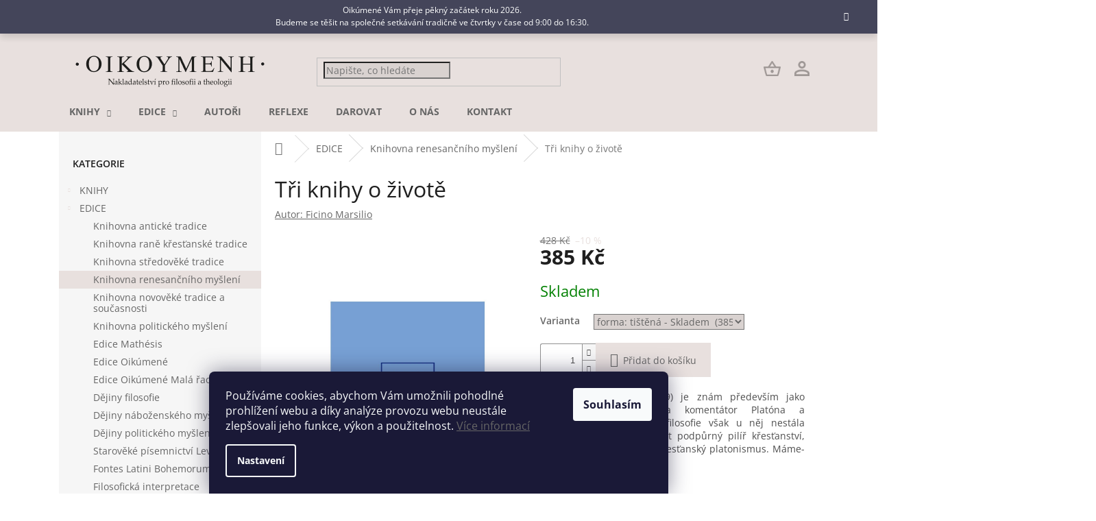

--- FILE ---
content_type: text/html; charset=utf-8
request_url: https://www.oikoymenh.cz/tri-knihy-o-zivote/?parameterValueId=37
body_size: 23840
content:
<!doctype html><html lang="cs" dir="ltr" class="header-background-light external-fonts-loaded"><head><meta charset="utf-8" /><meta name="viewport" content="width=device-width,initial-scale=1" /><title>Tři knihy o životě - OIKÚMENÉ</title><link rel="preconnect" href="https://cdn.myshoptet.com" /><link rel="dns-prefetch" href="https://cdn.myshoptet.com" /><link rel="preload" href="https://cdn.myshoptet.com/prj/dist/master/cms/libs/jquery/jquery-1.11.3.min.js" as="script" /><link href="https://cdn.myshoptet.com/prj/dist/master/cms/templates/frontend_templates/shared/css/font-face/open-sans.css" rel="stylesheet"><link href="https://cdn.myshoptet.com/prj/dist/master/shop/dist/font-shoptet-11.css.62c94c7785ff2cea73b2.css" rel="stylesheet"><script>
dataLayer = [];
dataLayer.push({'shoptet' : {
    "pageId": 3046,
    "pageType": "productDetail",
    "currency": "CZK",
    "currencyInfo": {
        "decimalSeparator": ",",
        "exchangeRate": 1,
        "priceDecimalPlaces": 2,
        "symbol": "K\u010d",
        "symbolLeft": 0,
        "thousandSeparator": " "
    },
    "language": "cs",
    "projectId": 533016,
    "product": {
        "id": 12898,
        "guid": "1ee9f586-6036-11ed-aebd-ecf4bbd5fcf2",
        "hasVariants": true,
        "codes": [
            {
                "code": 1133
            }
        ],
        "name": "T\u0159i knihy o \u017eivot\u011b",
        "appendix": "",
        "weight": 0,
        "manufacturer": "Ficino Marsilio",
        "manufacturerGuid": "1EF5334BE7CE6E6C9E79DA0BA3DED3EE",
        "currentCategory": "EDICE | Knihovna renesan\u010dn\u00edho my\u0161len\u00ed",
        "currentCategoryGuid": "16cba822-6036-11ed-b703-ecf4bbd5fcf2",
        "defaultCategory": "EDICE | Knihovna renesan\u010dn\u00edho my\u0161len\u00ed",
        "defaultCategoryGuid": "16cba822-6036-11ed-b703-ecf4bbd5fcf2",
        "currency": "CZK",
        "priceWithVat": 385
    },
    "stocks": [
        {
            "id": "ext",
            "title": "Sklad",
            "isDeliveryPoint": 0,
            "visibleOnEshop": 1
        }
    ],
    "cartInfo": {
        "id": null,
        "freeShipping": false,
        "freeShippingFrom": 1999,
        "leftToFreeGift": {
            "formattedPrice": "0 K\u010d",
            "priceLeft": 0
        },
        "freeGift": false,
        "leftToFreeShipping": {
            "priceLeft": 1999,
            "dependOnRegion": 0,
            "formattedPrice": "1 999 K\u010d"
        },
        "discountCoupon": [],
        "getNoBillingShippingPrice": {
            "withoutVat": 0,
            "vat": 0,
            "withVat": 0
        },
        "cartItems": [],
        "taxMode": "ORDINARY"
    },
    "cart": [],
    "customer": {
        "priceRatio": 1,
        "priceListId": 1,
        "groupId": null,
        "registered": false,
        "mainAccount": false
    }
}});
dataLayer.push({'cookie_consent' : {
    "marketing": "denied",
    "analytics": "denied"
}});
document.addEventListener('DOMContentLoaded', function() {
    shoptet.consent.onAccept(function(agreements) {
        if (agreements.length == 0) {
            return;
        }
        dataLayer.push({
            'cookie_consent' : {
                'marketing' : (agreements.includes(shoptet.config.cookiesConsentOptPersonalisation)
                    ? 'granted' : 'denied'),
                'analytics': (agreements.includes(shoptet.config.cookiesConsentOptAnalytics)
                    ? 'granted' : 'denied')
            },
            'event': 'cookie_consent'
        });
    });
});
</script>
<meta property="og:type" content="website"><meta property="og:site_name" content="oikoymenh.cz"><meta property="og:url" content="https://www.oikoymenh.cz/tri-knihy-o-zivote/?parameterValueId=37"><meta property="og:title" content="Tři knihy o životě - OIKÚMENÉ"><meta name="author" content="OIKÚMENÉ"><meta name="web_author" content="Shoptet.cz"><meta name="dcterms.rightsHolder" content="www.oikoymenh.cz"><meta name="robots" content="index,follow"><meta property="og:image" content="https://cdn.myshoptet.com/usr/www.oikoymenh.cz/user/shop/big/12898_tri-knihy-o-zivote--forma-tistena.png?636bb13c"><meta property="og:description" content="Tři knihy o životě. Marsilio Ficino (1433–1499) je znám především jako významný překladatel a komentátor Platóna a novoplatoniků. Platónská filosofie však u něj nestála osamocena, ale měla tvořit podpůrný pilíř křesťanství, formujíc tak spolu s ním křesťanský platonismus. Máme-li ovšem Ficinovo myšlení pochopit v jeho…"><meta name="description" content="Tři knihy o životě. Marsilio Ficino (1433–1499) je znám především jako významný překladatel a komentátor Platóna a novoplatoniků. Platónská filosofie však u něj nestála osamocena, ale měla tvořit podpůrný pilíř křesťanství, formujíc tak spolu s ním křesťanský platonismus. Máme-li ovšem Ficinovo myšlení pochopit v jeho…"><meta property="product:price:amount" content="385"><meta property="product:price:currency" content="CZK"><style>:root {--color-primary: #e8e0de;--color-primary-h: 12;--color-primary-s: 18%;--color-primary-l: 89%;--color-primary-hover: #e8e0de;--color-primary-hover-h: 12;--color-primary-hover-s: 18%;--color-primary-hover-l: 89%;--color-secondary: #e8e0de;--color-secondary-h: 12;--color-secondary-s: 18%;--color-secondary-l: 89%;--color-secondary-hover: #e8e0de;--color-secondary-hover-h: 12;--color-secondary-hover-s: 18%;--color-secondary-hover-l: 89%;--color-tertiary: #e8e0de;--color-tertiary-h: 12;--color-tertiary-s: 18%;--color-tertiary-l: 89%;--color-tertiary-hover: #e8e0de;--color-tertiary-hover-h: 12;--color-tertiary-hover-s: 18%;--color-tertiary-hover-l: 89%;--color-header-background: #ffffff;--template-font: "Open Sans";--template-headings-font: "Open Sans";--header-background-url: none;--cookies-notice-background: #1A1937;--cookies-notice-color: #F8FAFB;--cookies-notice-button-hover: #f5f5f5;--cookies-notice-link-hover: #27263f;--templates-update-management-preview-mode-content: "Náhled aktualizací šablony je aktivní pro váš prohlížeč."}</style>
    
    <link href="https://cdn.myshoptet.com/prj/dist/master/shop/dist/main-11.less.5a24dcbbdabfd189c152.css" rel="stylesheet" />
                <link href="https://cdn.myshoptet.com/prj/dist/master/shop/dist/mobile-header-v1-11.less.1ee105d41b5f713c21aa.css" rel="stylesheet" />
    
    <script>var shoptet = shoptet || {};</script>
    <script src="https://cdn.myshoptet.com/prj/dist/master/shop/dist/main-3g-header.js.05f199e7fd2450312de2.js"></script>
<!-- User include --><!-- service 565(213) html code header -->
<!--
<link rel="stylesheet" type="text/css" href="https://app.visual.ws/gpwebpay_shoptet/shoptet.css">
<script async defer type="text/javascript" src="https://app.visual.ws/gpwebpay_shoptet/shoptet.js"></script>
-->
<!-- project html code header -->
<link rel="stylesheet" type="text/css" href="/user/documents/upload/slick/slick.css"/>
<link rel="stylesheet" type="text/css" href="/user/documents/upload/slick/slick-theme.css"/>
<link rel="stylesheet" type="text/css" href="/user/documents/upload/css/style_v4.css?v=31" />

<style>
.search-whisperer.active {
    display: flex;
    flex-direction: column-reverse;
}
.search-whisperer-products .p-name, .search-whisperer-products .price{
	color: #666 !important;
}
.hp_blocks a{
		width: 240px !important;
}
.svet_knihy{
		display: flex;
    background: #E8E0DE;
    border-radius: 5px;
    margin-top: 50px;
}
.svet_knihy img{
	margin-right: 27px;
}
.svet_knihy a {
	border-radius: 8px;
	background:  #75706F;
  color: white !important;
  margin-top: 0px !important;
  
}
.svet_knihy h2{
	font-size: 16px;
  font-weight: 600;
  color: black;
}
.svet_knihy div{
		padding-top: 10px;
    padding-right: 20px;
}
#header {

}

.submenu-visible #header{
overflow: visible;
}
.row {
    margin-left: 0px;
    margin-right: 0px;
}
.banner {
     min-height: auto; 
     margin-bottom: 0px;
}
.content-wrapper.container .row>div {
     padding-left: 0px; 
     padding-right: 0px; 
}
.slick-next {
    right: 0px;
}.custom-footer>div {
     padding: 0px; 
}

@media (max-width: 425px){
	.svet_knihy {
		flex-direction: column;
	}
  .svet_knihy div{
  	padding: 15px;
  }
  .svet_knihy img{
  width: 325px !important;
    height: 190px;
    border-radius: 5px;
  }
}
</style>
<!-- /User include --><link rel="shortcut icon" href="/favicon.ico" type="image/x-icon" /><link rel="canonical" href="https://www.oikoymenh.cz/tri-knihy-o-zivote/" /></head><body class="desktop id-3046 in-knihovna-renesancniho-mysleni template-11 type-product type-detail multiple-columns-body columns-mobile-2 columns-3 ums_forms_redesign--off ums_a11y_category_page--on ums_discussion_rating_forms--off ums_flags_display_unification--on ums_a11y_login--on mobile-header-version-1"><noscript>
    <style>
        #header {
            padding-top: 0;
            position: relative !important;
            top: 0;
        }
        .header-navigation {
            position: relative !important;
        }
        .overall-wrapper {
            margin: 0 !important;
        }
        body:not(.ready) {
            visibility: visible !important;
        }
    </style>
    <div class="no-javascript">
        <div class="no-javascript__title">Musíte změnit nastavení vašeho prohlížeče</div>
        <div class="no-javascript__text">Podívejte se na: <a href="https://www.google.com/support/bin/answer.py?answer=23852">Jak povolit JavaScript ve vašem prohlížeči</a>.</div>
        <div class="no-javascript__text">Pokud používáte software na blokování reklam, může být nutné povolit JavaScript z této stránky.</div>
        <div class="no-javascript__text">Děkujeme.</div>
    </div>
</noscript>

        <div id="fb-root"></div>
        <script>
            window.fbAsyncInit = function() {
                FB.init({
//                    appId            : 'your-app-id',
                    autoLogAppEvents : true,
                    xfbml            : true,
                    version          : 'v19.0'
                });
            };
        </script>
        <script async defer crossorigin="anonymous" src="https://connect.facebook.net/cs_CZ/sdk.js"></script>    <div class="siteCookies siteCookies--bottom siteCookies--dark js-siteCookies" role="dialog" data-testid="cookiesPopup" data-nosnippet>
        <div class="siteCookies__form">
            <div class="siteCookies__content">
                <div class="siteCookies__text">
                    Používáme cookies, abychom Vám umožnili pohodlné prohlížení webu a díky analýze provozu webu neustále zlepšovali jeho funkce, výkon a použitelnost. <a href="/zpracovani-osobnich-udaju-gdpr/" target="_blank" rel="noopener noreferrer">Více informací</a>
                </div>
                <p class="siteCookies__links">
                    <button class="siteCookies__link js-cookies-settings" aria-label="Nastavení cookies" data-testid="cookiesSettings">Nastavení</button>
                </p>
            </div>
            <div class="siteCookies__buttonWrap">
                                <button class="siteCookies__button js-cookiesConsentSubmit" value="all" aria-label="Přijmout cookies" data-testid="buttonCookiesAccept">Souhlasím</button>
            </div>
        </div>
        <script>
            document.addEventListener("DOMContentLoaded", () => {
                const siteCookies = document.querySelector('.js-siteCookies');
                document.addEventListener("scroll", shoptet.common.throttle(() => {
                    const st = document.documentElement.scrollTop;
                    if (st > 1) {
                        siteCookies.classList.add('siteCookies--scrolled');
                    } else {
                        siteCookies.classList.remove('siteCookies--scrolled');
                    }
                }, 100));
            });
        </script>
    </div>
<a href="#content" class="skip-link sr-only">Přejít na obsah</a><div class="overall-wrapper"><div class="site-msg information"><div class="container"><div class="text">Oikúmené Vám přeje pěkný začátek roku 2026. <br>Budeme se těšit na společné setkávání tradičně ve čtvrtky v čase od 9:00 do 16:30.</div><div class="close js-close-information-msg"></div></div></div><div class="user-action"><div class="container">
    <div class="user-action-in">
                    <div id="login" class="user-action-login popup-widget login-widget" role="dialog" aria-labelledby="loginHeading">
        <div class="popup-widget-inner">
                            <h2 id="loginHeading">Přihlášení k vašemu účtu</h2><div id="customerLogin"><form action="/action/Customer/Login/" method="post" id="formLoginIncluded" class="csrf-enabled formLogin" data-testid="formLogin"><input type="hidden" name="referer" value="" /><div class="form-group"><div class="input-wrapper email js-validated-element-wrapper no-label"><input type="email" name="email" class="form-control" autofocus placeholder="E-mailová adresa (např. jan@novak.cz)" data-testid="inputEmail" autocomplete="email" required /></div></div><div class="form-group"><div class="input-wrapper password js-validated-element-wrapper no-label"><input type="password" name="password" class="form-control" placeholder="Heslo" data-testid="inputPassword" autocomplete="current-password" required /><span class="no-display">Nemůžete vyplnit toto pole</span><input type="text" name="surname" value="" class="no-display" /></div></div><div class="form-group"><div class="login-wrapper"><button type="submit" class="btn btn-secondary btn-text btn-login" data-testid="buttonSubmit">Přihlásit se</button><div class="password-helper"><a href="/registrace/" data-testid="signup" rel="nofollow">Nová registrace</a><a href="/klient/zapomenute-heslo/" rel="nofollow">Zapomenuté heslo</a></div></div></div></form>
</div>                    </div>
    </div>

                            <div id="cart-widget" class="user-action-cart popup-widget cart-widget loader-wrapper" data-testid="popupCartWidget" role="dialog" aria-hidden="true">
    <div class="popup-widget-inner cart-widget-inner place-cart-here">
        <div class="loader-overlay">
            <div class="loader"></div>
        </div>
    </div>

    <div class="cart-widget-button">
        <a href="/kosik/" class="btn btn-conversion" id="continue-order-button" rel="nofollow" data-testid="buttonNextStep">Pokračovat do košíku</a>
    </div>
</div>
            </div>
</div>
</div><div class="top-navigation-bar" data-testid="topNavigationBar">

    <div class="container">

        <div class="top-navigation-contacts">
            <strong>Zákaznická podpora:</strong><a href="mailto:distribuce@oikoymenh.cz" class="project-email" data-testid="contactboxEmail"><span>distribuce@oikoymenh.cz</span></a>        </div>

                            <div class="top-navigation-menu">
                <div class="top-navigation-menu-trigger"></div>
                <ul class="top-navigation-bar-menu">
                                            <li class="top-navigation-menu-item-27">
                            <a href="/jak-nakupovat/">Expedice, doprava a platby</a>
                        </li>
                                            <li class="top-navigation-menu-item-39">
                            <a href="/obchodni-podminky/">Všeobecné obchodní podmínky</a>
                        </li>
                                            <li class="top-navigation-menu-item-691">
                            <a href="/zpracovani-osobnich-udaju-gdpr/">Zpracování osobních údajů GDPR</a>
                        </li>
                                    </ul>
                <ul class="top-navigation-bar-menu-helper"></ul>
            </div>
        
        <div class="top-navigation-tools top-navigation-tools--language">
            <div class="responsive-tools">
                <a href="#" class="toggle-window" data-target="search" aria-label="Hledat" data-testid="linkSearchIcon"></a>
                                                            <a href="#" class="toggle-window" data-target="login"></a>
                                                    <a href="#" class="toggle-window" data-target="navigation" aria-label="Menu" data-testid="hamburgerMenu"></a>
            </div>
                        <button class="top-nav-button top-nav-button-login toggle-window" type="button" data-target="login" aria-haspopup="dialog" aria-controls="login" aria-expanded="false" data-testid="signin"><span>Přihlášení</span></button>        </div>

    </div>

</div>
<header id="header"><div class="container navigation-wrapper">
    <div class="header-top">
        <div class="site-name-wrapper">
            <div class="site-name"><a href="/" data-testid="linkWebsiteLogo"><img src="https://cdn.myshoptet.com/usr/www.oikoymenh.cz/user/logos/oiko-logo_text_1.png" alt="OIKÚMENÉ" fetchpriority="low" /></a></div>        </div>
        <div class="search" itemscope itemtype="https://schema.org/WebSite">
            <meta itemprop="headline" content="Knihovna renesančního myšlení"/><meta itemprop="url" content="https://www.oikoymenh.cz"/><meta itemprop="text" content="Tři knihy o životě. Marsilio Ficino (1433–1499) je znám především jako významný překladatel a komentátor Platóna a novoplatoniků. Platónská filosofie však u něj nestála osamocena, ale měla tvořit podpůrný pilíř křesťanství, formujíc tak spolu s ním křesťanský platonismus. Máme-li ovšem Ficinovo myšlení pochopit v..."/>            <form action="/action/ProductSearch/prepareString/" method="post"
    id="formSearchForm" class="search-form compact-form js-search-main"
    itemprop="potentialAction" itemscope itemtype="https://schema.org/SearchAction" data-testid="searchForm">
    <fieldset>
        <meta itemprop="target"
            content="https://www.oikoymenh.cz/vyhledavani/?string={string}"/>
        <input type="hidden" name="language" value="cs"/>
        
            
<input
    type="search"
    name="string"
        class="query-input form-control search-input js-search-input"
    placeholder="Napište, co hledáte"
    autocomplete="off"
    required
    itemprop="query-input"
    aria-label="Vyhledávání"
    data-testid="searchInput"
>
            <button type="submit" class="btn btn-default" data-testid="searchBtn">Hledat</button>
        
    </fieldset>
</form>
        </div>
        <div class="navigation-buttons">
                
    <a href="/kosik/" class="btn btn-icon toggle-window cart-count" data-target="cart" data-hover="true" data-redirect="true" data-testid="headerCart" rel="nofollow" aria-haspopup="dialog" aria-expanded="false" aria-controls="cart-widget">
        
                <span class="sr-only">Nákupní košík</span>
        
            <span class="cart-price visible-lg-inline-block" data-testid="headerCartPrice">
                                    Prázdný košík                            </span>
        
    
            </a>
        </div>
    </div>
    <nav id="navigation" aria-label="Hlavní menu" data-collapsible="true"><div class="navigation-in menu"><ul class="menu-level-1" role="menubar" data-testid="headerMenuItems"><li class="menu-item-853 ext" role="none"><a href="/knihy/" data-testid="headerMenuItem" role="menuitem" aria-haspopup="true" aria-expanded="false"><b>KNIHY</b><span class="submenu-arrow"></span></a><ul class="menu-level-2" aria-label="KNIHY" tabindex="-1" role="menu"><li class="menu-item-2998" role="none"><a href="/spolkove-tituly-oik/" class="menu-image" data-testid="headerMenuItem" tabindex="-1" aria-hidden="true"><img src="data:image/svg+xml,%3Csvg%20width%3D%22140%22%20height%3D%22100%22%20xmlns%3D%22http%3A%2F%2Fwww.w3.org%2F2000%2Fsvg%22%3E%3C%2Fsvg%3E" alt="" aria-hidden="true" width="140" height="100"  data-src="https://cdn.myshoptet.com/prj/dist/master/cms/templates/frontend_templates/00/img/folder.svg" fetchpriority="low" /></a><div><a href="/spolkove-tituly-oik/" data-testid="headerMenuItem" role="menuitem"><span>Spolkové tituly (OIK)</span></a>
                        </div></li><li class="menu-item-3028" role="none"><a href="/ustavni-tituly-oik-flu-2/" class="menu-image" data-testid="headerMenuItem" tabindex="-1" aria-hidden="true"><img src="data:image/svg+xml,%3Csvg%20width%3D%22140%22%20height%3D%22100%22%20xmlns%3D%22http%3A%2F%2Fwww.w3.org%2F2000%2Fsvg%22%3E%3C%2Fsvg%3E" alt="" aria-hidden="true" width="140" height="100"  data-src="https://cdn.myshoptet.com/prj/dist/master/cms/templates/frontend_templates/00/img/folder.svg" fetchpriority="low" /></a><div><a href="/ustavni-tituly-oik-flu-2/" data-testid="headerMenuItem" role="menuitem"><span>Ústavní tituly (OIK-FLÚ)</span></a>
                        </div></li><li class="menu-item-3073" role="none"><a href="/reflexe-filosoficky-casopis/" class="menu-image" data-testid="headerMenuItem" tabindex="-1" aria-hidden="true"><img src="data:image/svg+xml,%3Csvg%20width%3D%22140%22%20height%3D%22100%22%20xmlns%3D%22http%3A%2F%2Fwww.w3.org%2F2000%2Fsvg%22%3E%3C%2Fsvg%3E" alt="" aria-hidden="true" width="140" height="100"  data-src="https://cdn.myshoptet.com/prj/dist/master/cms/templates/frontend_templates/00/img/folder.svg" fetchpriority="low" /></a><div><a href="/reflexe-filosoficky-casopis/" data-testid="headerMenuItem" role="menuitem"><span>REFLEXE filosofický časopis</span></a>
                        </div></li><li class="menu-item-2992" role="none"><a href="/vyprodane-tituly/" class="menu-image" data-testid="headerMenuItem" tabindex="-1" aria-hidden="true"><img src="data:image/svg+xml,%3Csvg%20width%3D%22140%22%20height%3D%22100%22%20xmlns%3D%22http%3A%2F%2Fwww.w3.org%2F2000%2Fsvg%22%3E%3C%2Fsvg%3E" alt="" aria-hidden="true" width="140" height="100"  data-src="https://cdn.myshoptet.com/prj/dist/master/cms/templates/frontend_templates/00/img/folder.svg" fetchpriority="low" /></a><div><a href="/vyprodane-tituly/" data-testid="headerMenuItem" role="menuitem"><span>Vyprodané tituly</span></a>
                        </div></li></ul></li>
<li class="menu-item-850 ext" role="none"><a href="/edice/" data-testid="headerMenuItem" role="menuitem" aria-haspopup="true" aria-expanded="false"><b>EDICE</b><span class="submenu-arrow"></span></a><ul class="menu-level-2" aria-label="EDICE" tabindex="-1" role="menu"><li class="menu-item-3007" role="none"><a href="/knihovna-anticke-tradice/" class="menu-image" data-testid="headerMenuItem" tabindex="-1" aria-hidden="true"><img src="data:image/svg+xml,%3Csvg%20width%3D%22140%22%20height%3D%22100%22%20xmlns%3D%22http%3A%2F%2Fwww.w3.org%2F2000%2Fsvg%22%3E%3C%2Fsvg%3E" alt="" aria-hidden="true" width="140" height="100"  data-src="https://cdn.myshoptet.com/prj/dist/master/cms/templates/frontend_templates/00/img/folder.svg" fetchpriority="low" /></a><div><a href="/knihovna-anticke-tradice/" data-testid="headerMenuItem" role="menuitem"><span>Knihovna antické tradice</span></a>
                        </div></li><li class="menu-item-3031" role="none"><a href="/knihovna-rane-krestanske-tradice/" class="menu-image" data-testid="headerMenuItem" tabindex="-1" aria-hidden="true"><img src="data:image/svg+xml,%3Csvg%20width%3D%22140%22%20height%3D%22100%22%20xmlns%3D%22http%3A%2F%2Fwww.w3.org%2F2000%2Fsvg%22%3E%3C%2Fsvg%3E" alt="" aria-hidden="true" width="140" height="100"  data-src="https://cdn.myshoptet.com/prj/dist/master/cms/templates/frontend_templates/00/img/folder.svg" fetchpriority="low" /></a><div><a href="/knihovna-rane-krestanske-tradice/" data-testid="headerMenuItem" role="menuitem"><span>Knihovna raně křesťanské tradice</span></a>
                        </div></li><li class="menu-item-3043" role="none"><a href="/knihovna-stredoveke-tradice/" class="menu-image" data-testid="headerMenuItem" tabindex="-1" aria-hidden="true"><img src="data:image/svg+xml,%3Csvg%20width%3D%22140%22%20height%3D%22100%22%20xmlns%3D%22http%3A%2F%2Fwww.w3.org%2F2000%2Fsvg%22%3E%3C%2Fsvg%3E" alt="" aria-hidden="true" width="140" height="100"  data-src="https://cdn.myshoptet.com/prj/dist/master/cms/templates/frontend_templates/00/img/folder.svg" fetchpriority="low" /></a><div><a href="/knihovna-stredoveke-tradice/" data-testid="headerMenuItem" role="menuitem"><span>Knihovna středověké tradice</span></a>
                        </div></li><li class="menu-item-3046 active" role="none"><a href="/knihovna-renesancniho-mysleni/" class="menu-image" data-testid="headerMenuItem" tabindex="-1" aria-hidden="true"><img src="data:image/svg+xml,%3Csvg%20width%3D%22140%22%20height%3D%22100%22%20xmlns%3D%22http%3A%2F%2Fwww.w3.org%2F2000%2Fsvg%22%3E%3C%2Fsvg%3E" alt="" aria-hidden="true" width="140" height="100"  data-src="https://cdn.myshoptet.com/prj/dist/master/cms/templates/frontend_templates/00/img/folder.svg" fetchpriority="low" /></a><div><a href="/knihovna-renesancniho-mysleni/" data-testid="headerMenuItem" role="menuitem"><span>Knihovna renesančního myšlení</span></a>
                        </div></li><li class="menu-item-3016" role="none"><a href="/knihovna-novoveke-tradice-a-soucasnosti/" class="menu-image" data-testid="headerMenuItem" tabindex="-1" aria-hidden="true"><img src="data:image/svg+xml,%3Csvg%20width%3D%22140%22%20height%3D%22100%22%20xmlns%3D%22http%3A%2F%2Fwww.w3.org%2F2000%2Fsvg%22%3E%3C%2Fsvg%3E" alt="" aria-hidden="true" width="140" height="100"  data-src="https://cdn.myshoptet.com/prj/dist/master/cms/templates/frontend_templates/00/img/folder.svg" fetchpriority="low" /></a><div><a href="/knihovna-novoveke-tradice-a-soucasnosti/" data-testid="headerMenuItem" role="menuitem"><span>Knihovna novověké tradice a současnosti</span></a>
                        </div></li><li class="menu-item-3034" role="none"><a href="/knihovna-politickeho-mysleni-2/" class="menu-image" data-testid="headerMenuItem" tabindex="-1" aria-hidden="true"><img src="data:image/svg+xml,%3Csvg%20width%3D%22140%22%20height%3D%22100%22%20xmlns%3D%22http%3A%2F%2Fwww.w3.org%2F2000%2Fsvg%22%3E%3C%2Fsvg%3E" alt="" aria-hidden="true" width="140" height="100"  data-src="https://cdn.myshoptet.com/prj/dist/master/cms/templates/frontend_templates/00/img/folder.svg" fetchpriority="low" /></a><div><a href="/knihovna-politickeho-mysleni-2/" data-testid="headerMenuItem" role="menuitem"><span>Knihovna politického myšlení</span></a>
                        </div></li><li class="menu-item-3037" role="none"><a href="/edice-mathesis/" class="menu-image" data-testid="headerMenuItem" tabindex="-1" aria-hidden="true"><img src="data:image/svg+xml,%3Csvg%20width%3D%22140%22%20height%3D%22100%22%20xmlns%3D%22http%3A%2F%2Fwww.w3.org%2F2000%2Fsvg%22%3E%3C%2Fsvg%3E" alt="" aria-hidden="true" width="140" height="100"  data-src="https://cdn.myshoptet.com/prj/dist/master/cms/templates/frontend_templates/00/img/folder.svg" fetchpriority="low" /></a><div><a href="/edice-mathesis/" data-testid="headerMenuItem" role="menuitem"><span>Edice Mathésis</span></a>
                        </div></li><li class="menu-item-3019" role="none"><a href="/edice-oikumene/" class="menu-image" data-testid="headerMenuItem" tabindex="-1" aria-hidden="true"><img src="data:image/svg+xml,%3Csvg%20width%3D%22140%22%20height%3D%22100%22%20xmlns%3D%22http%3A%2F%2Fwww.w3.org%2F2000%2Fsvg%22%3E%3C%2Fsvg%3E" alt="" aria-hidden="true" width="140" height="100"  data-src="https://cdn.myshoptet.com/prj/dist/master/cms/templates/frontend_templates/00/img/folder.svg" fetchpriority="low" /></a><div><a href="/edice-oikumene/" data-testid="headerMenuItem" role="menuitem"><span>Edice Oikúmené</span></a>
                        </div></li><li class="menu-item-3010" role="none"><a href="/edice-oikumene-mala-rada/" class="menu-image" data-testid="headerMenuItem" tabindex="-1" aria-hidden="true"><img src="data:image/svg+xml,%3Csvg%20width%3D%22140%22%20height%3D%22100%22%20xmlns%3D%22http%3A%2F%2Fwww.w3.org%2F2000%2Fsvg%22%3E%3C%2Fsvg%3E" alt="" aria-hidden="true" width="140" height="100"  data-src="https://cdn.myshoptet.com/prj/dist/master/cms/templates/frontend_templates/00/img/folder.svg" fetchpriority="low" /></a><div><a href="/edice-oikumene-mala-rada/" data-testid="headerMenuItem" role="menuitem"><span>Edice Oikúmené Malá řada</span></a>
                        </div></li><li class="menu-item-3049" role="none"><a href="/dejiny-filosofie/" class="menu-image" data-testid="headerMenuItem" tabindex="-1" aria-hidden="true"><img src="data:image/svg+xml,%3Csvg%20width%3D%22140%22%20height%3D%22100%22%20xmlns%3D%22http%3A%2F%2Fwww.w3.org%2F2000%2Fsvg%22%3E%3C%2Fsvg%3E" alt="" aria-hidden="true" width="140" height="100"  data-src="https://cdn.myshoptet.com/prj/dist/master/cms/templates/frontend_templates/00/img/folder.svg" fetchpriority="low" /></a><div><a href="/dejiny-filosofie/" data-testid="headerMenuItem" role="menuitem"><span>Dějiny filosofie</span></a>
                        </div></li><li class="menu-item-3055" role="none"><a href="/dejiny-nabozenskeho-mysleni/" class="menu-image" data-testid="headerMenuItem" tabindex="-1" aria-hidden="true"><img src="data:image/svg+xml,%3Csvg%20width%3D%22140%22%20height%3D%22100%22%20xmlns%3D%22http%3A%2F%2Fwww.w3.org%2F2000%2Fsvg%22%3E%3C%2Fsvg%3E" alt="" aria-hidden="true" width="140" height="100"  data-src="https://cdn.myshoptet.com/prj/dist/master/cms/templates/frontend_templates/00/img/folder.svg" fetchpriority="low" /></a><div><a href="/dejiny-nabozenskeho-mysleni/" data-testid="headerMenuItem" role="menuitem"><span>Dějiny náboženského myšlení</span></a>
                        </div></li><li class="menu-item-3064" role="none"><a href="/dejiny-politickeho-mysleni/" class="menu-image" data-testid="headerMenuItem" tabindex="-1" aria-hidden="true"><img src="data:image/svg+xml,%3Csvg%20width%3D%22140%22%20height%3D%22100%22%20xmlns%3D%22http%3A%2F%2Fwww.w3.org%2F2000%2Fsvg%22%3E%3C%2Fsvg%3E" alt="" aria-hidden="true" width="140" height="100"  data-src="https://cdn.myshoptet.com/prj/dist/master/cms/templates/frontend_templates/00/img/folder.svg" fetchpriority="low" /></a><div><a href="/dejiny-politickeho-mysleni/" data-testid="headerMenuItem" role="menuitem"><span>Dějiny politického myšlení</span></a>
                        </div></li><li class="menu-item-3061" role="none"><a href="/staroveke-pisemnictvi-levanty/" class="menu-image" data-testid="headerMenuItem" tabindex="-1" aria-hidden="true"><img src="data:image/svg+xml,%3Csvg%20width%3D%22140%22%20height%3D%22100%22%20xmlns%3D%22http%3A%2F%2Fwww.w3.org%2F2000%2Fsvg%22%3E%3C%2Fsvg%3E" alt="" aria-hidden="true" width="140" height="100"  data-src="https://cdn.myshoptet.com/prj/dist/master/cms/templates/frontend_templates/00/img/folder.svg" fetchpriority="low" /></a><div><a href="/staroveke-pisemnictvi-levanty/" data-testid="headerMenuItem" role="menuitem"><span>Starověké písemnictví Levanty</span></a>
                        </div></li><li class="menu-item-3058" role="none"><a href="/fontes-latini-bohemorum/" class="menu-image" data-testid="headerMenuItem" tabindex="-1" aria-hidden="true"><img src="data:image/svg+xml,%3Csvg%20width%3D%22140%22%20height%3D%22100%22%20xmlns%3D%22http%3A%2F%2Fwww.w3.org%2F2000%2Fsvg%22%3E%3C%2Fsvg%3E" alt="" aria-hidden="true" width="140" height="100"  data-src="https://cdn.myshoptet.com/prj/dist/master/cms/templates/frontend_templates/00/img/folder.svg" fetchpriority="low" /></a><div><a href="/fontes-latini-bohemorum/" data-testid="headerMenuItem" role="menuitem"><span>Fontes Latini Bohemorum</span></a>
                        </div></li><li class="menu-item-3040" role="none"><a href="/filosoficka-interpretace/" class="menu-image" data-testid="headerMenuItem" tabindex="-1" aria-hidden="true"><img src="data:image/svg+xml,%3Csvg%20width%3D%22140%22%20height%3D%22100%22%20xmlns%3D%22http%3A%2F%2Fwww.w3.org%2F2000%2Fsvg%22%3E%3C%2Fsvg%3E" alt="" aria-hidden="true" width="140" height="100"  data-src="https://cdn.myshoptet.com/prj/dist/master/cms/templates/frontend_templates/00/img/folder.svg" fetchpriority="low" /></a><div><a href="/filosoficka-interpretace/" data-testid="headerMenuItem" role="menuitem"><span>Filosofická interpretace</span></a>
                        </div></li><li class="menu-item-3013" role="none"><a href="/sebrane-spisy-jana-patocky/" class="menu-image" data-testid="headerMenuItem" tabindex="-1" aria-hidden="true"><img src="data:image/svg+xml,%3Csvg%20width%3D%22140%22%20height%3D%22100%22%20xmlns%3D%22http%3A%2F%2Fwww.w3.org%2F2000%2Fsvg%22%3E%3C%2Fsvg%3E" alt="" aria-hidden="true" width="140" height="100"  data-src="https://cdn.myshoptet.com/prj/dist/master/cms/templates/frontend_templates/00/img/folder.svg" fetchpriority="low" /></a><div><a href="/sebrane-spisy-jana-patocky/" data-testid="headerMenuItem" role="menuitem"><span>Sebrané spisy Jana Patočky</span></a>
                        </div></li><li class="menu-item-3022" role="none"><a href="/pomfil/" class="menu-image" data-testid="headerMenuItem" tabindex="-1" aria-hidden="true"><img src="data:image/svg+xml,%3Csvg%20width%3D%22140%22%20height%3D%22100%22%20xmlns%3D%22http%3A%2F%2Fwww.w3.org%2F2000%2Fsvg%22%3E%3C%2Fsvg%3E" alt="" aria-hidden="true" width="140" height="100"  data-src="https://cdn.myshoptet.com/prj/dist/master/cms/templates/frontend_templates/00/img/folder.svg" fetchpriority="low" /></a><div><a href="/pomfil/" data-testid="headerMenuItem" role="menuitem"><span>Pomfil</span></a>
                        </div></li><li class="menu-item-3052" role="none"><a href="/mimo-rady/" class="menu-image" data-testid="headerMenuItem" tabindex="-1" aria-hidden="true"><img src="data:image/svg+xml,%3Csvg%20width%3D%22140%22%20height%3D%22100%22%20xmlns%3D%22http%3A%2F%2Fwww.w3.org%2F2000%2Fsvg%22%3E%3C%2Fsvg%3E" alt="" aria-hidden="true" width="140" height="100"  data-src="https://cdn.myshoptet.com/prj/dist/master/cms/templates/frontend_templates/00/img/folder.svg" fetchpriority="low" /></a><div><a href="/mimo-rady/" data-testid="headerMenuItem" role="menuitem"><span>Mimo řady</span></a>
                        </div></li></ul></li>
<li class="menu-item-external-16" role="none"><a href="/znacka/" data-testid="headerMenuItem" role="menuitem" aria-expanded="false"><b>AUTOŘI</b></a></li>
<li class="menu-item-external-25" role="none"><a href="https://reflexe.flu.cas.cz/" target="blank" data-testid="headerMenuItem" role="menuitem" aria-expanded="false"><b>REFLEXE</b></a></li>
<li class="menu-item-856" role="none"><a href="/darovat/" data-testid="headerMenuItem" role="menuitem" aria-expanded="false"><b>DAROVAT</b></a></li>
<li class="menu-item-3001" role="none"><a href="/o-nas/" data-testid="headerMenuItem" role="menuitem" aria-expanded="false"><b>O NÁS</b></a></li>
<li class="menu-item-29" role="none"><a href="/kontakt/" data-testid="headerMenuItem" role="menuitem" aria-expanded="false"><b>KONTAKT</b></a></li>
</ul>
    <ul class="navigationActions" role="menu">
                            <li role="none">
                                    <a href="/login/?backTo=%2Ftri-knihy-o-zivote%2F%3FparameterValueId%3D37" rel="nofollow" data-testid="signin" role="menuitem"><span>Přihlášení</span></a>
                            </li>
                        </ul>
</div><span class="navigation-close"></span></nav><div class="menu-helper" data-testid="hamburgerMenu"><span>Více</span></div>
</div></header><!-- / header -->


                    <div class="container breadcrumbs-wrapper">
            <div class="breadcrumbs navigation-home-icon-wrapper" itemscope itemtype="https://schema.org/BreadcrumbList">
                                                                            <span id="navigation-first" data-basetitle="OIKÚMENÉ" itemprop="itemListElement" itemscope itemtype="https://schema.org/ListItem">
                <a href="/" itemprop="item" class="navigation-home-icon"><span class="sr-only" itemprop="name">Domů</span></a>
                <span class="navigation-bullet">/</span>
                <meta itemprop="position" content="1" />
            </span>
                                <span id="navigation-1" itemprop="itemListElement" itemscope itemtype="https://schema.org/ListItem">
                <a href="/edice/" itemprop="item" data-testid="breadcrumbsSecondLevel"><span itemprop="name">EDICE</span></a>
                <span class="navigation-bullet">/</span>
                <meta itemprop="position" content="2" />
            </span>
                                <span id="navigation-2" itemprop="itemListElement" itemscope itemtype="https://schema.org/ListItem">
                <a href="/knihovna-renesancniho-mysleni/" itemprop="item" data-testid="breadcrumbsSecondLevel"><span itemprop="name">Knihovna renesančního myšlení</span></a>
                <span class="navigation-bullet">/</span>
                <meta itemprop="position" content="3" />
            </span>
                                            <span id="navigation-3" itemprop="itemListElement" itemscope itemtype="https://schema.org/ListItem" data-testid="breadcrumbsLastLevel">
                <meta itemprop="item" content="https://www.oikoymenh.cz/tri-knihy-o-zivote/?parameterValueId=37" />
                <meta itemprop="position" content="4" />
                <span itemprop="name" data-title="Tři knihy o životě">Tři knihy o životě <span class="appendix"></span></span>
            </span>
            </div>
        </div>
    
<div id="content-wrapper" class="container content-wrapper">
    
    <div class="content-wrapper-in">
                                                <aside class="sidebar sidebar-left"  data-testid="sidebarMenu">
                                                                                                <div class="sidebar-inner">
                                                                                                                                                                        <div class="box box-bg-variant box-categories">    <div class="skip-link__wrapper">
        <span id="categories-start" class="skip-link__target js-skip-link__target sr-only" tabindex="-1">&nbsp;</span>
        <a href="#categories-end" class="skip-link skip-link--start sr-only js-skip-link--start">Přeskočit kategorie</a>
    </div>

<h4>Kategorie</h4>


<div id="categories"><div class="categories cat-01 expandable external" id="cat-853"><div class="topic"><a href="/knihy/">KNIHY<span class="cat-trigger">&nbsp;</span></a></div>

    </div><div class="categories cat-02 expandable active expanded" id="cat-850"><div class="topic child-active"><a href="/edice/">EDICE<span class="cat-trigger">&nbsp;</span></a></div>

                    <ul class=" active expanded">
                                        <li >
                <a href="/knihovna-anticke-tradice/">
                    Knihovna antické tradice
                                    </a>
                                                                </li>
                                <li >
                <a href="/knihovna-rane-krestanske-tradice/">
                    Knihovna raně křesťanské tradice
                                    </a>
                                                                </li>
                                <li >
                <a href="/knihovna-stredoveke-tradice/">
                    Knihovna středověké tradice
                                    </a>
                                                                </li>
                                <li class="
                active                                                 ">
                <a href="/knihovna-renesancniho-mysleni/">
                    Knihovna renesančního myšlení
                                    </a>
                                                                </li>
                                <li >
                <a href="/knihovna-novoveke-tradice-a-soucasnosti/">
                    Knihovna novověké tradice a současnosti
                                    </a>
                                                                </li>
                                <li >
                <a href="/knihovna-politickeho-mysleni-2/">
                    Knihovna politického myšlení
                                    </a>
                                                                </li>
                                <li >
                <a href="/edice-mathesis/">
                    Edice Mathésis
                                    </a>
                                                                </li>
                                <li >
                <a href="/edice-oikumene/">
                    Edice Oikúmené
                                    </a>
                                                                </li>
                                <li >
                <a href="/edice-oikumene-mala-rada/">
                    Edice Oikúmené Malá řada
                                    </a>
                                                                </li>
                                <li >
                <a href="/dejiny-filosofie/">
                    Dějiny filosofie
                                    </a>
                                                                </li>
                                <li >
                <a href="/dejiny-nabozenskeho-mysleni/">
                    Dějiny náboženského myšlení
                                    </a>
                                                                </li>
                                <li >
                <a href="/dejiny-politickeho-mysleni/">
                    Dějiny politického myšlení
                                    </a>
                                                                </li>
                                <li >
                <a href="/staroveke-pisemnictvi-levanty/">
                    Starověké písemnictví Levanty
                                    </a>
                                                                </li>
                                <li >
                <a href="/fontes-latini-bohemorum/">
                    Fontes Latini Bohemorum
                                    </a>
                                                                </li>
                                <li >
                <a href="/filosoficka-interpretace/">
                    Filosofická interpretace
                                    </a>
                                                                </li>
                                <li >
                <a href="/sebrane-spisy-jana-patocky/">
                    Sebrané spisy Jana Patočky
                                    </a>
                                                                </li>
                                <li >
                <a href="/pomfil/">
                    Pomfil
                                    </a>
                                                                </li>
                                <li >
                <a href="/mimo-rady/">
                    Mimo řady
                                    </a>
                                                                </li>
                </ul>
    </div>        </div>

    <div class="skip-link__wrapper">
        <a href="#categories-start" class="skip-link skip-link--end sr-only js-skip-link--end" tabindex="-1" hidden>Přeskočit kategorie</a>
        <span id="categories-end" class="skip-link__target js-skip-link__target sr-only" tabindex="-1">&nbsp;</span>
    </div>
</div>
                                                                                                            <div class="box box-bg-default box-sm box-instagram">            <h4><span>Instagram</span></h4>
        <div class="instagram-widget columns-3">
            <a href="https://www.instagram.com/p/DTa-z1qDaJS/" target="_blank">
            <img
                                    src="[data-uri]"
                                            data-src="https://cdn.myshoptet.com/usr/www.oikoymenh.cz/user/system/instagram/320_612135688_1801204944164593_1193150950730751026_n.jpg"
                                                    alt="Druhým novým autorem OIKOYMENH je Petr Prášek! 👏 Jeho kniha, Stávat se jiným, je studií k současné fenomenologii ve..."
                                    data-thumbnail-small="https://cdn.myshoptet.com/usr/www.oikoymenh.cz/user/system/instagram/320_612135688_1801204944164593_1193150950730751026_n.jpg"
                    data-thumbnail-medium="https://cdn.myshoptet.com/usr/www.oikoymenh.cz/user/system/instagram/658_612135688_1801204944164593_1193150950730751026_n.jpg"
                            />
        </a>
            <a href="https://www.instagram.com/p/DTSnM2PDl8F/" target="_blank">
            <img
                                    src="[data-uri]"
                                            data-src="https://cdn.myshoptet.com/usr/www.oikoymenh.cz/user/system/instagram/320_612218620_1801192160832538_1389370349566534394_n.jpg"
                                                    alt="S novým rokem pro vás máme zcela nová díla i nové autory! ✨ První z knih má sice pochmurné téma: smrt. Přesto se jedná o..."
                                    data-thumbnail-small="https://cdn.myshoptet.com/usr/www.oikoymenh.cz/user/system/instagram/320_612218620_1801192160832538_1389370349566534394_n.jpg"
                    data-thumbnail-medium="https://cdn.myshoptet.com/usr/www.oikoymenh.cz/user/system/instagram/658_612218620_1801192160832538_1389370349566534394_n.jpg"
                            />
        </a>
            <a href="https://www.instagram.com/p/DS8RE44jvO0/" target="_blank">
            <img
                                    src="[data-uri]"
                                            data-src="https://cdn.myshoptet.com/usr/www.oikoymenh.cz/user/system/instagram/320_609287439_17997781527102450_4307178365329846723_n.jpg"
                                                    alt="OIKOYMENH všem přeje do nového roku jen to nejlepší! Těšíme se na vás v roce 2026! ✨ A vy se s trochou trpělivosti můžete..."
                                    data-thumbnail-small="https://cdn.myshoptet.com/usr/www.oikoymenh.cz/user/system/instagram/320_609287439_17997781527102450_4307178365329846723_n.jpg"
                    data-thumbnail-medium="https://cdn.myshoptet.com/usr/www.oikoymenh.cz/user/system/instagram/658_609287439_17997781527102450_4307178365329846723_n.jpg"
                            />
        </a>
            <a href="https://www.instagram.com/p/DRsUOo7jgXK/" target="_blank">
            <img
                                    src="[data-uri]"
                                            data-src="https://cdn.myshoptet.com/usr/www.oikoymenh.cz/user/system/instagram/320_589186561_17983187625102450_3707606806778478336_n.jpg"
                                                    alt="Rozšiřujeme nabídku námi vydaných autorů! Nově u nás najdete i Davida Humea. ✨ Hume je považován za jednoho z..."
                                    data-thumbnail-small="https://cdn.myshoptet.com/usr/www.oikoymenh.cz/user/system/instagram/320_589186561_17983187625102450_3707606806778478336_n.jpg"
                    data-thumbnail-medium="https://cdn.myshoptet.com/usr/www.oikoymenh.cz/user/system/instagram/658_589186561_17983187625102450_3707606806778478336_n.jpg"
                            />
        </a>
            <a href="https://www.instagram.com/p/DRPeLQtCnpC/" target="_blank">
            <img
                                    src="[data-uri]"
                                            data-src="https://cdn.myshoptet.com/usr/www.oikoymenh.cz/user/system/instagram/320_583133005_17978306250102450_6629059865103571063_n.jpg"
                                                    alt="Tolikrát jste se na ni doptávali a tolikrát jsme vám opáčili, že ještě musíte vydržet... ⏳ Ale hurá, konečně jsme se..."
                                    data-thumbnail-small="https://cdn.myshoptet.com/usr/www.oikoymenh.cz/user/system/instagram/320_583133005_17978306250102450_6629059865103571063_n.jpg"
                    data-thumbnail-medium="https://cdn.myshoptet.com/usr/www.oikoymenh.cz/user/system/instagram/658_583133005_17978306250102450_6629059865103571063_n.jpg"
                            />
        </a>
            <a href="https://www.instagram.com/p/DQXScJWjKYz/" target="_blank">
            <img
                                    src="[data-uri]"
                                            data-src="https://cdn.myshoptet.com/usr/www.oikoymenh.cz/user/system/instagram/320_571383028_1743419566609798_5726943646088059163_n.jpg"
                                                    alt="Zcela zásadní dotisk je konečně tu! 💟 Těší nás, že vám můžeme po tristně dlouhé době opět nabídnout druhý díl naší řady..."
                                    data-thumbnail-small="https://cdn.myshoptet.com/usr/www.oikoymenh.cz/user/system/instagram/320_571383028_1743419566609798_5726943646088059163_n.jpg"
                    data-thumbnail-medium="https://cdn.myshoptet.com/usr/www.oikoymenh.cz/user/system/instagram/658_571383028_1743419566609798_5726943646088059163_n.jpg"
                            />
        </a>
            <a href="https://www.instagram.com/p/DOWDNZEDIWC/" target="_blank">
            <img
                                    src="[data-uri]"
                                            data-src="https://cdn.myshoptet.com/usr/www.oikoymenh.cz/user/system/instagram/320_544900359_1700292727589149_9007848772030284235_n.jpg"
                                                    alt="Máme pro vás novinku, avšak z dávných dob! Órigenés byl raně křesťanským theologem a interpretem Písma. Exegetická práce..."
                                    data-thumbnail-small="https://cdn.myshoptet.com/usr/www.oikoymenh.cz/user/system/instagram/320_544900359_1700292727589149_9007848772030284235_n.jpg"
                    data-thumbnail-medium="https://cdn.myshoptet.com/usr/www.oikoymenh.cz/user/system/instagram/658_544900359_1700292727589149_9007848772030284235_n.jpg"
                            />
        </a>
            <a href="https://www.instagram.com/p/DMxdDV7NP0O/" target="_blank">
            <img
                                    src="[data-uri]"
                                            data-src="https://cdn.myshoptet.com/usr/www.oikoymenh.cz/user/system/instagram/320_526540514_1667674030851019_1268144924167833112_n.jpg"
                                                    alt="Doplňujeme další zásadní spisy! ✍ Nyní je na řadě dílo úctyhodného rozsahu z pera Hannah Arendt. 🚬 Již k dostání!..."
                                    data-thumbnail-small="https://cdn.myshoptet.com/usr/www.oikoymenh.cz/user/system/instagram/320_526540514_1667674030851019_1268144924167833112_n.jpg"
                    data-thumbnail-medium="https://cdn.myshoptet.com/usr/www.oikoymenh.cz/user/system/instagram/658_526540514_1667674030851019_1268144924167833112_n.jpg"
                            />
        </a>
            <a href="https://www.instagram.com/p/DMhmS40BtEg/" target="_blank">
            <img
                                    src="[data-uri]"
                                            data-src="https://cdn.myshoptet.com/usr/www.oikoymenh.cz/user/system/instagram/320_521300125_1661998761418546_6238321166903956920_n.jpg"
                                                    alt="Přinášíme Vám dotisk vydání Vědy, techniky a zamyšlení z roku 2004! Jedná se o překlad dvou významných přednášek z roku..."
                                    data-thumbnail-small="https://cdn.myshoptet.com/usr/www.oikoymenh.cz/user/system/instagram/320_521300125_1661998761418546_6238321166903956920_n.jpg"
                    data-thumbnail-medium="https://cdn.myshoptet.com/usr/www.oikoymenh.cz/user/system/instagram/658_521300125_1661998761418546_6238321166903956920_n.jpg"
                            />
        </a>
        <div class="instagram-follow-btn">
        <span>
            <a href="https://www.instagram.com/nakladatelstvi_oikoymenh/" target="_blank">
                Sledovat na Instagramu            </a>
        </span>
    </div>
</div>

    </div>
                                                                    </div>
                                                            </aside>
                            <main id="content" class="content narrow">
                                                                                        
<div class="p-detail" itemscope itemtype="https://schema.org/Product">

    
    <meta itemprop="name" content="Tři knihy o životě" />
    <meta itemprop="category" content="Úvodní stránka &gt; EDICE &gt; Knihovna renesančního myšlení &gt; Tři knihy o životě" />
    <meta itemprop="url" content="https://www.oikoymenh.cz/tri-knihy-o-zivote/" />
    <meta itemprop="image" content="https://cdn.myshoptet.com/usr/www.oikoymenh.cz/user/shop/big/12898_tri-knihy-o-zivote--forma-tistena.png?636bb13c" />
            <meta itemprop="description" content="Marsilio Ficino (1433–1499) je znám především jako významný překladatel a komentátor Platóna a novoplatoniků. Platónská filosofie však u něj nestála osamocena, ale měla tvořit podpůrný pilíř křesťanství, formujíc tak spolu s ním křesťanský platonismus. Máme-li ovšem Ficinovo myšlení pochopit v jeho úplnosti, nemůžeme opomenout ani jeho lékařské zájmy, které mu teprve dodávají specifické barvitosti a plnosti. Právě této oblasti se věnuje v trojdílném spise O životě (1489), který se ve své době stal nejčtenějším autorovým dílem. Knihy O zdravém životě, O dlouhém životě a O životě podle nebes jsou věnovány v první řadě učencům, kteří (tak jako Ficino sám) jsou ve svém bádání zvlášť ohroženi melancholií; jde tudíž o historicky první spis věnovaný nemocem z povolání. I když se jedná o texty zdravovědné, prakticky orientované, třetí z knih vypracovává teoretický systém tzv. přirozené magie (magia naturalis), který čerpá z dřívější magicko-astrologické tradice a zároveň svým vlivem dalece přesáhl oblast pouhé medicíny. Díky jejich komplexní povaze, jež zrcadlí celou škálu zájmů a tematických okruhů nejen Ficinových, ale i jeho ideových souputníků, lze knihy O životě považovat za jedinečnou bránu do světa renesančního myšlení. Zrcadlové latinsko-české vydání." />
                <span class="js-hidden" itemprop="manufacturer" itemscope itemtype="https://schema.org/Organization">
            <meta itemprop="name" content="Ficino Marsilio" />
        </span>
        <span class="js-hidden" itemprop="brand" itemscope itemtype="https://schema.org/Brand">
            <meta itemprop="name" content="Ficino Marsilio" />
        </span>
                                        
        <div class="p-detail-inner">

        <div class="p-detail-inner-header">
            <h1>
                  Tři knihy o životě            </h1>

                <span class="p-code">
        <span class="p-code-label">Kód:</span>
                                    <span>1133</span>
                        </span>
        </div>

        <form action="/action/Cart/addCartItem/" method="post" id="product-detail-form" class="pr-action csrf-enabled" data-testid="formProduct">

            <meta itemprop="productID" content="12898" /><meta itemprop="identifier" content="1ee9f586-6036-11ed-aebd-ecf4bbd5fcf2" /><span itemprop="offers" itemscope itemtype="https://schema.org/Offer"><meta itemprop="sku" content="1133" /><link itemprop="availability" href="https://schema.org/InStock" /><meta itemprop="url" content="https://www.oikoymenh.cz/tri-knihy-o-zivote/" /><meta itemprop="price" content="385.00" /><meta itemprop="priceCurrency" content="CZK" /><link itemprop="itemCondition" href="https://schema.org/NewCondition" /></span><input type="hidden" name="productId" value="12898" /><input type="hidden" name="priceId" value="13186" /><input type="hidden" name="language" value="cs" />

            <div class="row product-top">

                <div class="col-xs-12">

                    <div class="p-detail-info">
                        
                                    <div class="stars-wrapper">
            
<span class="stars star-list">
                                                <span class="star star-off show-tooltip is-active productRatingAction" data-productid="12898" data-score="1" title="    Hodnocení:
            Neohodnoceno    "></span>
                    
                                                <span class="star star-off show-tooltip is-active productRatingAction" data-productid="12898" data-score="2" title="    Hodnocení:
            Neohodnoceno    "></span>
                    
                                                <span class="star star-off show-tooltip is-active productRatingAction" data-productid="12898" data-score="3" title="    Hodnocení:
            Neohodnoceno    "></span>
                    
                                                <span class="star star-off show-tooltip is-active productRatingAction" data-productid="12898" data-score="4" title="    Hodnocení:
            Neohodnoceno    "></span>
                    
                                                <span class="star star-off show-tooltip is-active productRatingAction" data-productid="12898" data-score="5" title="    Hodnocení:
            Neohodnoceno    "></span>
                    
    </span>
            <span class="stars-label">
                                Neohodnoceno                    </span>
        </div>
    
                                                    <div><a href="/znacka/ficino-marsilio/" data-testid="productCardBrandName">Značka: <span>Ficino Marsilio</span></a></div>
                        
                    </div>

                </div>

                <div class="col-xs-12 col-lg-6 p-image-wrapper">

                    
                    <div class="p-image" style="" data-testid="mainImage">

                        

    

    <div class="flags flags-extra">
      
                
                                                                              
            <span class="flag flag-discount">
                                                                    <span class="price-standard">
                                            <span>428 Kč</span>
                        </span>
                                                                                                            <span class="price-save">
            
                         &ndash;10 %
                </span>
                                    </span>
              </div>

                        

<a href="https://cdn.myshoptet.com/usr/www.oikoymenh.cz/user/shop/big/12898_tri-knihy-o-zivote--forma-tistena.png?636bb13c" class="p-main-image cloud-zoom cbox" data-href="https://cdn.myshoptet.com/usr/www.oikoymenh.cz/user/shop/orig/12898_tri-knihy-o-zivote--forma-tistena.png?636bb13c"><img src="https://cdn.myshoptet.com/usr/www.oikoymenh.cz/user/shop/big/12898_tri-knihy-o-zivote--forma-tistena.png?636bb13c" alt="Tři knihy o životě (forma tištěná)" width="1024" height="1365"  fetchpriority="high" />
</a>                    </div>

                    
                </div>

                <div class="col-xs-12 col-lg-6 p-info-wrapper">

                    
                    
                        <div class="p-final-price-wrapper">

                                <span class="price-standard">
                                            <span>428 Kč</span>
                        </span>
                                <span class="price-save">
            
                         &ndash;10 %
                </span>
                            <strong class="price-final" data-testid="productCardPrice">
            <span class="price-final-holder">
                385 Kč
    

        </span>
    </strong>
                                                            <span class="price-measure">
                    
                        </span>
                            

                        </div>

                    
                    
                                                                                    <div class="availability-value" title="Dostupnost">
                                    

            
    <span class="availability-label" style="color: #009901" data-testid="labelAvailability">
                    Skladem            </span>
    
                                    </div>
                                                    
                        <table class="detail-parameters">
                            <tbody>
                                                            <tr class="variant-list variant-not-chosen-anchor">
                                    <th>
                                        Varianta                                    </th>
                                    <td>
                                        <div id="simple-variants" class="clearfix">
                                                                                            <select name="priceId" class="form-control" id="simple-variants-select" data-testid="selectVariant"><option value="13186" data-index="1"data-min="1"data-max="9999"data-decimals="0"data-codeid="13186"data-stock="-1"data-customerprice="385"data-haspromotion="" selected="selected" data-preselected="true">forma: tištěná&nbsp;- Skladem&nbsp; (385 Kč)</option></select>
                                                                                    </div>
                                    </td>
                                </tr>
                            
                            
                            
                                                                                    </tbody>
                        </table>

                                                                            
                            <div class="add-to-cart" data-testid="divAddToCart">
                
<span class="quantity">
    <span
        class="increase-tooltip js-increase-tooltip"
        data-trigger="manual"
        data-container="body"
        data-original-title="Není možné zakoupit více než 9999 ks."
        aria-hidden="true"
        role="tooltip"
        data-testid="tooltip">
    </span>

    <span
        class="decrease-tooltip js-decrease-tooltip"
        data-trigger="manual"
        data-container="body"
        data-original-title="Minimální množství, které lze zakoupit, je 1 ks."
        aria-hidden="true"
        role="tooltip"
        data-testid="tooltip">
    </span>
    <label>
        <input
            type="number"
            name="amount"
            value="1"
            class="amount"
            autocomplete="off"
            data-decimals="0"
                        step="1"
            min="1"
            max="9999"
            aria-label="Množství"
            data-testid="cartAmount"/>
    </label>

    <button
        class="increase"
        type="button"
        aria-label="Zvýšit množství o 1"
        data-testid="increase">
            <span class="increase__sign">&plus;</span>
    </button>

    <button
        class="decrease"
        type="button"
        aria-label="Snížit množství o 1"
        data-testid="decrease">
            <span class="decrease__sign">&minus;</span>
    </button>
</span>
                    
    <button type="submit" class="btn btn-lg btn-conversion add-to-cart-button" data-testid="buttonAddToCart" aria-label="Přidat do košíku Tři knihy o životě">Přidat do košíku</button>

            </div>
                    
                    
                    

                                            <div class="p-short-description" data-testid="productCardShortDescr">
                            Marsilio Ficino (1433–1499) je znám především jako významný překladatel a komentátor Platóna a novoplatoniků. Platónská filosofie však u něj nestála osamocena, ale měla tvořit podpůrný pilíř křesťanství, formujíc tak spolu s ním křesťanský platonismus. Máme-li ovšem Ficinovo myšlení pochopit v jeho úplnosti, nemůžeme opomenout ani jeho lékařské zájmy, které mu teprve dodávají specifické barvitosti a plnosti. Právě této oblasti se věnuje v trojdílném spise O životě (1489), který se ve své době stal nejčtenějším autorovým dílem. Knihy O zdravém životě, O dlouhém životě a O životě podle nebes jsou věnovány v první řadě učencům, kteří (tak jako Ficino sám) jsou ve svém bádání zvlášť ohroženi melancholií; jde tudíž o historicky první spis věnovaný nemocem z povolání. I když se jedná o texty zdravovědné, prakticky orientované, třetí z knih vypracovává teoretický systém tzv. přirozené magie (magia naturalis), který čerpá z dřívější magicko-astrologické tradice a zároveň svým vlivem dalece přesáhl oblast pouhé medicíny. Díky jejich komplexní povaze, jež zrcadlí celou škálu zájmů a tematických okruhů nejen Ficinových, ale i jeho ideových souputníků, lze knihy O životě považovat za jedinečnou bránu do světa renesančního myšlení. Zrcadlové latinsko-české vydání.
                        </div>
                    
                                            <p data-testid="productCardDescr">
                            <a href="#description" class="chevron-after chevron-down-after" data-toggle="tab" data-external="1" data-force-scroll="true">Detailní informace</a>
                        </p>
                    
                    <div class="social-buttons-wrapper">
                        <div class="link-icons" data-testid="productDetailActionIcons">
    <a href="#" class="link-icon print" title="Tisknout produkt"><span>Tisk</span></a>
    <a href="/tri-knihy-o-zivote:dotaz/" class="link-icon chat" title="Mluvit s prodejcem" rel="nofollow"><span>Zeptat se</span></a>
                <a href="#" class="link-icon share js-share-buttons-trigger" title="Sdílet produkt"><span>Sdílet</span></a>
    </div>
                            <div class="social-buttons no-display">
                    <div class="facebook">
                <div
            data-layout="button_count"
        class="fb-share-button"
    >
</div>

            </div>
                                <div class="close-wrapper">
        <a href="#" class="close-after js-share-buttons-trigger" title="Sdílet produkt">Zavřít</a>
    </div>

            </div>
                    </div>

                    
                </div>

            </div>

        </form>
    </div>

    
        
    
        
    <div class="shp-tabs-wrapper p-detail-tabs-wrapper">
        <div class="row">
            <div class="col-sm-12 shp-tabs-row responsive-nav">
                <div class="shp-tabs-holder">
    <ul id="p-detail-tabs" class="shp-tabs p-detail-tabs visible-links" role="tablist">
                            <li class="shp-tab active" data-testid="tabDescription">
                <a href="#description" class="shp-tab-link" role="tab" data-toggle="tab">Popis</a>
            </li>
                                                                                                                         <li class="shp-tab" data-testid="tabDiscussion">
                                <a href="#productDiscussion" class="shp-tab-link" role="tab" data-toggle="tab">Diskuze</a>
            </li>
                                        </ul>
</div>
            </div>
            <div class="col-sm-12 ">
                <div id="tab-content" class="tab-content">
                                                                                                            <div id="description" class="tab-pane fade in active" role="tabpanel">
        <div class="description-inner">
            <div class="basic-description">
                <h3>Detailní popis produktu</h3>
                                    Marsilio Ficino (1433–1499) je znám především jako významný překladatel a komentátor Platóna a novoplatoniků. Platónská filosofie však u něj nestála osamocena, ale měla tvořit podpůrný pilíř křesťanství, formujíc tak spolu s ním křesťanský platonismus. Máme-li ovšem Ficinovo myšlení pochopit v jeho úplnosti, nemůžeme opomenout ani jeho lékařské zájmy, které mu teprve dodávají specifické barvitosti a plnosti. Právě této oblasti se věnuje v trojdílném spise O životě (1489), který se ve své době stal nejčtenějším autorovým dílem. Knihy O zdravém životě, O dlouhém životě a O životě podle nebes jsou věnovány v první řadě učencům, kteří (tak jako Ficino sám) jsou ve svém bádání zvlášť ohroženi melancholií; jde tudíž o historicky první spis věnovaný nemocem z povolání. I když se jedná o texty zdravovědné, prakticky orientované, třetí z knih vypracovává teoretický systém tzv. přirozené magie (magia naturalis), který čerpá z dřívější magicko-astrologické tradice a zároveň svým vlivem dalece přesáhl oblast pouhé medicíny. Díky jejich komplexní povaze, jež zrcadlí celou škálu zájmů a tematických okruhů nejen Ficinových, ale i jeho ideových souputníků, lze knihy O životě považovat za jedinečnou bránu do světa renesančního myšlení. Zrcadlové latinsko-české vydání.
                            </div>
            
            <div class="extended-description">
            <h3>Doplňkové parametry</h3>
            <table class="detail-parameters">
                <tbody>
                    <tr>
    <th>
        <span class="row-header-label">
            Kategorie<span class="row-header-label-colon">:</span>
        </span>
    </th>
    <td>
        <a href="/knihovna-renesancniho-mysleni/">Knihovna renesančního myšlení</a>    </td>
</tr>
            <tr>
            <th>
                <span class="row-header-label">
                                            Forma<span class="row-header-label-colon">:</span>
                                    </span>
            </th>
            <td>
                                                            tištěná                                                </td>
        </tr>
            <tr>
            <th>
                <span class="row-header-label">
                                            Překlad<span class="row-header-label-colon">:</span>
                                    </span>
            </th>
            <td>
                                                            Jakub Hlaváček, Zdeněk Žalud                                                </td>
        </tr>
            <tr>
            <th>
                <span class="row-header-label">
                                            Rok vydání<span class="row-header-label-colon">:</span>
                                    </span>
            </th>
            <td>
                                                            2020                                                </td>
        </tr>
            <tr>
            <th>
                <span class="row-header-label">
                                            Počet stran<span class="row-header-label-colon">:</span>
                                    </span>
            </th>
            <td>
                                                            561                                                </td>
        </tr>
            <tr>
            <th>
                <span class="row-header-label">
                                            Vazba<span class="row-header-label-colon">:</span>
                                    </span>
            </th>
            <td>
                                                            vázaná                                                </td>
        </tr>
            <tr>
            <th>
                <span class="row-header-label">
                                            ISBN<span class="row-header-label-colon">:</span>
                                    </span>
            </th>
            <td>
                                                            978-80-7298-383-4                                                </td>
        </tr>
            <tr>
            <th>
                <span class="row-header-label">
                                            Formát<span class="row-header-label-colon">:</span>
                                    </span>
            </th>
            <td>
                                                            135x205                                                </td>
        </tr>
                    </tbody>
            </table>
        </div>
    
        </div>
    </div>
                                                                                                                                                    <div id="productDiscussion" class="tab-pane fade" role="tabpanel" data-testid="areaDiscussion">
        <div id="discussionWrapper" class="discussion-wrapper unveil-wrapper" data-parent-tab="productDiscussion" data-testid="wrapperDiscussion">
                                    
    <div class="discussionContainer js-discussion-container" data-editorid="discussion">
                    <p data-testid="textCommentNotice">Buďte první, kdo napíše příspěvek k této položce. </p>
                                                        <div class="add-comment discussion-form-trigger" data-unveil="discussion-form" aria-expanded="false" aria-controls="discussion-form" role="button">
                <span class="link-like comment-icon" data-testid="buttonAddComment">Přidat komentář</span>
                        </div>
                        <div id="discussion-form" class="discussion-form vote-form js-hidden">
                            <form action="/action/ProductDiscussion/addPost/" method="post" id="formDiscussion" data-testid="formDiscussion">
    <input type="hidden" name="formId" value="9" />
    <input type="hidden" name="discussionEntityId" value="12898" />
            <div class="row">
        <div class="form-group col-xs-12 col-sm-6">
            <input type="text" name="fullName" value="" id="fullName" class="form-control" placeholder="Jméno" data-testid="inputUserName"/>
                        <span class="no-display">Nevyplňujte toto pole:</span>
            <input type="text" name="surname" value="" class="no-display" />
        </div>
        <div class="form-group js-validated-element-wrapper no-label col-xs-12 col-sm-6">
            <input type="email" name="email" value="" id="email" class="form-control js-validate-required" placeholder="E-mail" data-testid="inputEmail"/>
        </div>
        <div class="col-xs-12">
            <div class="form-group">
                <input type="text" name="title" id="title" class="form-control" placeholder="Název" data-testid="inputTitle" />
            </div>
            <div class="form-group no-label js-validated-element-wrapper">
                <textarea name="message" id="message" class="form-control js-validate-required" rows="7" placeholder="Komentář" data-testid="inputMessage"></textarea>
            </div>
                                <div class="form-group js-validated-element-wrapper consents consents-first">
            <input
                type="hidden"
                name="consents[]"
                id="discussionConsents37"
                value="37"
                                                        data-special-message="validatorConsent"
                            />
                                        <label for="discussionConsents37" class="whole-width">
                                        Vložením komentáře souhlasíte s <a href="/podminky-ochrany-osobnich-udaju/" rel="noopener noreferrer">podmínkami ochrany osobních údajů</a>
                </label>
                    </div>
                            <fieldset class="box box-sm box-bg-default">
    <h4>Bezpečnostní kontrola</h4>
    <div class="form-group captcha-image">
        <img src="[data-uri]" alt="" data-testid="imageCaptcha" width="150" height="40"  fetchpriority="low" />
    </div>
    <div class="form-group js-validated-element-wrapper smart-label-wrapper">
        <label for="captcha"><span class="required-asterisk">Opište text z obrázku</span></label>
        <input type="text" id="captcha" name="captcha" class="form-control js-validate js-validate-required">
    </div>
</fieldset>
            <div class="form-group">
                <input type="submit" value="Odeslat komentář" class="btn btn-sm btn-primary" data-testid="buttonSendComment" />
            </div>
        </div>
    </div>
</form>

                    </div>
                    </div>

        </div>
    </div>
                                                        </div>
            </div>
        </div>
    </div>

</div>
                    </main>
    </div>
    
            
    
</div>
        
        
                            <footer id="footer">
                    <h2 class="sr-only">Zápatí</h2>
                    
                                                                <div class="container footer-rows">
                            
    

<div class="site-name"><a href="/" data-testid="linkWebsiteLogo"><img src="data:image/svg+xml,%3Csvg%20width%3D%221%22%20height%3D%221%22%20xmlns%3D%22http%3A%2F%2Fwww.w3.org%2F2000%2Fsvg%22%3E%3C%2Fsvg%3E" alt="OIKÚMENÉ" data-src="https://cdn.myshoptet.com/usr/www.oikoymenh.cz/user/logos/oiko-logo_text_1.png" fetchpriority="low" /></a></div>
<div class="custom-footer elements-4">
                    
                
        <div class="custom-footer__facebook ">
                                                                                                                        <div id="facebookWidget">
            <h4><span>Facebook</span></h4>
            <div class="fb-page" data-href="https://www.facebook.com/oikoymenh/" data-hide-cover="false" data-show-facepile="false" data-show-posts="false" data-width="191" data-height="398" style="overflow:hidden"><div class="fb-xfbml-parse-ignore"><blockquote cite="https://www.facebook.com/oikoymenh/"><a href="https://www.facebook.com/oikoymenh/">OIKÚMENÉ</a></blockquote></div></div>

        </div>
    
                                                        </div>
                    
                
        <div class="custom-footer__banner11 ">
                            <div class="banner"><div class="banner-wrapper"><span data-ec-promo-id="76"><div id="ftr_col_1">
<a href="/jak-nakupovat">Expedice, doprava a platby</a>
<a href="/user/documents/upload/dokumenty/REKLAMAČNÍ LIST.pdf">Reklamační list</a>
<a href="/user/documents/upload/dokumenty/VOP OIKOYMENH z. s..pdf">Všeobecné obchodní podmínky</a>
<a href="/user/documents/upload/dokumenty/Odstoupení od kupní smlouv.pdf">Odstoupení od kupní smlouvy</a>
<a href="https://www.facebook.com/oikoymenh">Sledujte nás na Facebooku</a>

</div></span></div></div>
                    </div>
                    
                
        <div class="custom-footer__banner12 ">
                            <div class="banner"><div class="banner-wrapper"><span data-ec-promo-id="79"><div id="ftr_col_2">
<a href="/#products-2">Novinky</a>
<a href="/ukazky">Ukázky</a>
<a href="/recenze">Recenze</a>
<a href="https://www.oikoymenh.cz/zpracovani-osobnich-udaju-gdpr/">Zpracování osobních údajů GDPR</a>
<a href="https://www.instagram.com/nakladatelstvi_oikoymenh">Sledujte nás nově i na <b>Instagramu</b></a>
</div></span></div></div>
                    </div>
                    
                
        <div class="custom-footer__banner13 ">
                            <div class="banner"><div class="banner-wrapper"><span data-ec-promo-id="82"><div id="ftr_col_3">
<p>OIKOYMENH, z. s.</p>
<a id="addr" href="https://www.google.com/maps/dir/50.0623165,14.4025642/%C4%8Cern%C3%A1+3,+110+00+Nov%C3%A9+M%C4%9Bsto/@50.0705319,14.4025319,15z/data=!3m1!4b1!4m10!4m9!1m1!4e1!1m5!1m1!1s0x470b94f3d5a06dbf:0x5d53126f5fe45c01!2m2!1d14.4184464!2d50.0784865!3e3">Černá 1368/3<br>
110 00 Praha 1<br>
Česká republika</a>
<a class="ftr_tel" href="tel:+420606751999">+420 606 751 999</a>
<a href="mailto:info@oikoymenh.cz">info@oikoymenh.cz</a>
<a href="mailto:distribuce@oikoymenh.cz">distribuce@oikoymenh.cz</a>
</div></span></div></div>
                    </div>
    </div>
                        </div>
                                        
            
                    
                        <div class="container footer-bottom">
                            <span id="signature" style="display: inline-block !important; visibility: visible !important;"><a href="https://www.shoptet.cz/?utm_source=footer&utm_medium=link&utm_campaign=create_by_shoptet" class="image" target="_blank"><img src="data:image/svg+xml,%3Csvg%20width%3D%2217%22%20height%3D%2217%22%20xmlns%3D%22http%3A%2F%2Fwww.w3.org%2F2000%2Fsvg%22%3E%3C%2Fsvg%3E" data-src="https://cdn.myshoptet.com/prj/dist/master/cms/img/common/logo/shoptetLogo.svg" width="17" height="17" alt="Shoptet" class="vam" fetchpriority="low" /></a><a href="https://www.shoptet.cz/?utm_source=footer&utm_medium=link&utm_campaign=create_by_shoptet" class="title" target="_blank">Vytvořil Shoptet</a></span>
                            <span class="copyright" data-testid="textCopyright">
                                Copyright 2026 <strong>OIKÚMENÉ</strong>. Všechna práva vyhrazena.                                                            </span>
                        </div>
                    
                    
                                            
                </footer>
                <!-- / footer -->
                    
        </div>
        <!-- / overall-wrapper -->

                    <script src="https://cdn.myshoptet.com/prj/dist/master/cms/libs/jquery/jquery-1.11.3.min.js"></script>
                <script>var shoptet = shoptet || {};shoptet.abilities = {"about":{"generation":3,"id":"11"},"config":{"category":{"product":{"image_size":"detail"}},"navigation_breakpoint":767,"number_of_active_related_products":4,"product_slider":{"autoplay":false,"autoplay_speed":3000,"loop":true,"navigation":true,"pagination":true,"shadow_size":0}},"elements":{"recapitulation_in_checkout":true},"feature":{"directional_thumbnails":false,"extended_ajax_cart":false,"extended_search_whisperer":false,"fixed_header":false,"images_in_menu":true,"product_slider":false,"simple_ajax_cart":true,"smart_labels":false,"tabs_accordion":false,"tabs_responsive":true,"top_navigation_menu":true,"user_action_fullscreen":false}};shoptet.design = {"template":{"name":"Classic","colorVariant":"11-one"},"layout":{"homepage":"catalog3","subPage":"catalog3","productDetail":"catalog3"},"colorScheme":{"conversionColor":"#e8e0de","conversionColorHover":"#e8e0de","color1":"#e8e0de","color2":"#e8e0de","color3":"#e8e0de","color4":"#e8e0de"},"fonts":{"heading":"Open Sans","text":"Open Sans"},"header":{"backgroundImage":null,"image":null,"logo":"https:\/\/www.oikoymenh.czuser\/logos\/oiko-logo_text_1.png","color":"#ffffff"},"background":{"enabled":false,"color":null,"image":null}};shoptet.config = {};shoptet.events = {};shoptet.runtime = {};shoptet.content = shoptet.content || {};shoptet.updates = {};shoptet.messages = [];shoptet.messages['lightboxImg'] = "Obrázek";shoptet.messages['lightboxOf'] = "z";shoptet.messages['more'] = "Více";shoptet.messages['cancel'] = "Zrušit";shoptet.messages['removedItem'] = "Položka byla odstraněna z košíku.";shoptet.messages['discountCouponWarning'] = "Zapomněli jste uplatnit slevový kupón. Pro pokračování jej uplatněte pomocí tlačítka vedle vstupního pole, nebo jej smažte.";shoptet.messages['charsNeeded'] = "Prosím, použijte minimálně 3 znaky!";shoptet.messages['invalidCompanyId'] = "Neplané IČ, povoleny jsou pouze číslice";shoptet.messages['needHelp'] = "Potřebujete pomoc?";shoptet.messages['showContacts'] = "Zobrazit kontakty";shoptet.messages['hideContacts'] = "Skrýt kontakty";shoptet.messages['ajaxError'] = "Došlo k chybě; obnovte prosím stránku a zkuste to znovu.";shoptet.messages['variantWarning'] = "Zvolte prosím variantu produktu.";shoptet.messages['chooseVariant'] = "Zvolte variantu";shoptet.messages['unavailableVariant'] = "Tato varianta není dostupná a není možné ji objednat.";shoptet.messages['withVat'] = "včetně DPH";shoptet.messages['withoutVat'] = "bez DPH";shoptet.messages['toCart'] = "Do košíku";shoptet.messages['emptyCart'] = "Prázdný košík";shoptet.messages['change'] = "Změnit";shoptet.messages['chosenBranch'] = "Zvolená pobočka";shoptet.messages['validatorRequired'] = "Povinné pole";shoptet.messages['validatorEmail'] = "Prosím vložte platnou e-mailovou adresu";shoptet.messages['validatorUrl'] = "Prosím vložte platnou URL adresu";shoptet.messages['validatorDate'] = "Prosím vložte platné datum";shoptet.messages['validatorNumber'] = "Vložte číslo";shoptet.messages['validatorDigits'] = "Prosím vložte pouze číslice";shoptet.messages['validatorCheckbox'] = "Zadejte prosím všechna povinná pole";shoptet.messages['validatorConsent'] = "Bez souhlasu nelze odeslat.";shoptet.messages['validatorPassword'] = "Hesla se neshodují";shoptet.messages['validatorInvalidPhoneNumber'] = "Vyplňte prosím platné telefonní číslo bez předvolby.";shoptet.messages['validatorInvalidPhoneNumberSuggestedRegion'] = "Neplatné číslo — navržený region: %1";shoptet.messages['validatorInvalidCompanyId'] = "Neplatné IČ, musí být ve tvaru jako %1";shoptet.messages['validatorFullName'] = "Nezapomněli jste příjmení?";shoptet.messages['validatorHouseNumber'] = "Prosím zadejte správné číslo domu";shoptet.messages['validatorZipCode'] = "Zadané PSČ neodpovídá zvolené zemi";shoptet.messages['validatorShortPhoneNumber'] = "Telefonní číslo musí mít min. 8 znaků";shoptet.messages['choose-personal-collection'] = "Prosím vyberte místo doručení u osobního odběru, není zvoleno.";shoptet.messages['choose-external-shipping'] = "Upřesněte prosím vybraný způsob dopravy";shoptet.messages['choose-ceska-posta'] = "Pobočka České Pošty není určena, zvolte prosím některou";shoptet.messages['choose-hupostPostaPont'] = "Pobočka Maďarské pošty není vybrána, zvolte prosím nějakou";shoptet.messages['choose-postSk'] = "Pobočka Slovenské pošty není zvolena, vyberte prosím některou";shoptet.messages['choose-ulozenka'] = "Pobočka Uloženky nebyla zvolena, prosím vyberte některou";shoptet.messages['choose-zasilkovna'] = "Pobočka Zásilkovny nebyla zvolena, prosím vyberte některou";shoptet.messages['choose-ppl-cz'] = "Pobočka PPL ParcelShop nebyla vybrána, vyberte prosím jednu";shoptet.messages['choose-glsCz'] = "Pobočka GLS ParcelShop nebyla zvolena, prosím vyberte některou";shoptet.messages['choose-dpd-cz'] = "Ani jedna z poboček služby DPD Parcel Shop nebyla zvolená, prosím vyberte si jednu z možností.";shoptet.messages['watchdogType'] = "Je zapotřebí vybrat jednu z možností u sledování produktu.";shoptet.messages['watchdog-consent-required'] = "Musíte zaškrtnout všechny povinné souhlasy";shoptet.messages['watchdogEmailEmpty'] = "Prosím vyplňte e-mail";shoptet.messages['privacyPolicy'] = 'Musíte souhlasit s ochranou osobních údajů';shoptet.messages['amountChanged'] = '(množství bylo změněno)';shoptet.messages['unavailableCombination'] = 'Není k dispozici v této kombinaci';shoptet.messages['specifyShippingMethod'] = 'Upřesněte dopravu';shoptet.messages['PIScountryOptionMoreBanks'] = 'Možnost platby z %1 bank';shoptet.messages['PIScountryOptionOneBank'] = 'Možnost platby z 1 banky';shoptet.messages['PIScurrencyInfoCZK'] = 'V měně CZK lze zaplatit pouze prostřednictvím českých bank.';shoptet.messages['PIScurrencyInfoHUF'] = 'V měně HUF lze zaplatit pouze prostřednictvím maďarských bank.';shoptet.messages['validatorVatIdWaiting'] = "Ověřujeme";shoptet.messages['validatorVatIdValid'] = "Ověřeno";shoptet.messages['validatorVatIdInvalid'] = "DIČ se nepodařilo ověřit, i přesto můžete objednávku dokončit";shoptet.messages['validatorVatIdInvalidOrderForbid'] = "Zadané DIČ nelze nyní ověřit, protože služba ověřování je dočasně nedostupná. Zkuste opakovat zadání později, nebo DIČ vymažte s vaši objednávku dokončete v režimu OSS. Případně kontaktujte prodejce.";shoptet.messages['validatorVatIdInvalidOssRegime'] = "Zadané DIČ nemůže být ověřeno, protože služba ověřování je dočasně nedostupná. Vaše objednávka bude dokončena v režimu OSS. Případně kontaktujte prodejce.";shoptet.messages['previous'] = "Předchozí";shoptet.messages['next'] = "Následující";shoptet.messages['close'] = "Zavřít";shoptet.messages['imageWithoutAlt'] = "Tento obrázek nemá popisek";shoptet.messages['newQuantity'] = "Nové množství:";shoptet.messages['currentQuantity'] = "Aktuální množství:";shoptet.messages['quantityRange'] = "Prosím vložte číslo v rozmezí %1 a %2";shoptet.messages['skipped'] = "Přeskočeno";shoptet.messages.validator = {};shoptet.messages.validator.nameRequired = "Zadejte jméno a příjmení.";shoptet.messages.validator.emailRequired = "Zadejte e-mailovou adresu (např. jan.novak@example.com).";shoptet.messages.validator.phoneRequired = "Zadejte telefonní číslo.";shoptet.messages.validator.messageRequired = "Napište komentář.";shoptet.messages.validator.descriptionRequired = shoptet.messages.validator.messageRequired;shoptet.messages.validator.captchaRequired = "Vyplňte bezpečnostní kontrolu.";shoptet.messages.validator.consentsRequired = "Potvrďte svůj souhlas.";shoptet.messages.validator.scoreRequired = "Zadejte počet hvězdiček.";shoptet.messages.validator.passwordRequired = "Zadejte heslo, které bude obsahovat min. 4 znaky.";shoptet.messages.validator.passwordAgainRequired = shoptet.messages.validator.passwordRequired;shoptet.messages.validator.currentPasswordRequired = shoptet.messages.validator.passwordRequired;shoptet.messages.validator.birthdateRequired = "Zadejte datum narození.";shoptet.messages.validator.billFullNameRequired = "Zadejte jméno a příjmení.";shoptet.messages.validator.deliveryFullNameRequired = shoptet.messages.validator.billFullNameRequired;shoptet.messages.validator.billStreetRequired = "Zadejte název ulice.";shoptet.messages.validator.deliveryStreetRequired = shoptet.messages.validator.billStreetRequired;shoptet.messages.validator.billHouseNumberRequired = "Zadejte číslo domu.";shoptet.messages.validator.deliveryHouseNumberRequired = shoptet.messages.validator.billHouseNumberRequired;shoptet.messages.validator.billZipRequired = "Zadejte PSČ.";shoptet.messages.validator.deliveryZipRequired = shoptet.messages.validator.billZipRequired;shoptet.messages.validator.billCityRequired = "Zadejte název města.";shoptet.messages.validator.deliveryCityRequired = shoptet.messages.validator.billCityRequired;shoptet.messages.validator.companyIdRequired = "Zadejte IČ.";shoptet.messages.validator.vatIdRequired = "Zadejte DIČ.";shoptet.messages.validator.billCompanyRequired = "Zadejte název společnosti.";shoptet.messages['loading'] = "Načítám…";shoptet.messages['stillLoading'] = "Stále načítám…";shoptet.messages['loadingFailed'] = "Načtení se nezdařilo. Zkuste to znovu.";shoptet.messages['productsSorted'] = "Produkty seřazeny.";shoptet.messages['formLoadingFailed'] = "Formulář se nepodařilo načíst. Zkuste to prosím znovu.";shoptet.messages.moreInfo = "Více informací";shoptet.config.orderingProcess = {active: false,step: false};shoptet.config.documentsRounding = '3';shoptet.config.documentPriceDecimalPlaces = '0';shoptet.config.thousandSeparator = ' ';shoptet.config.decSeparator = ',';shoptet.config.decPlaces = '2';shoptet.config.decPlacesSystemDefault = '2';shoptet.config.currencySymbol = 'Kč';shoptet.config.currencySymbolLeft = '0';shoptet.config.defaultVatIncluded = 1;shoptet.config.defaultProductMaxAmount = 9999;shoptet.config.inStockAvailabilityId = -1;shoptet.config.defaultProductMaxAmount = 9999;shoptet.config.inStockAvailabilityId = -1;shoptet.config.cartActionUrl = '/action/Cart';shoptet.config.advancedOrderUrl = '/action/Cart/GetExtendedOrder/';shoptet.config.cartContentUrl = '/action/Cart/GetCartContent/';shoptet.config.stockAmountUrl = '/action/ProductStockAmount/';shoptet.config.addToCartUrl = '/action/Cart/addCartItem/';shoptet.config.removeFromCartUrl = '/action/Cart/deleteCartItem/';shoptet.config.updateCartUrl = '/action/Cart/setCartItemAmount/';shoptet.config.addDiscountCouponUrl = '/action/Cart/addDiscountCoupon/';shoptet.config.setSelectedGiftUrl = '/action/Cart/setSelectedGift/';shoptet.config.rateProduct = '/action/ProductDetail/RateProduct/';shoptet.config.customerDataUrl = '/action/OrderingProcess/step2CustomerAjax/';shoptet.config.registerUrl = '/registrace/';shoptet.config.agreementCookieName = 'site-agreement';shoptet.config.cookiesConsentUrl = '/action/CustomerCookieConsent/';shoptet.config.cookiesConsentIsActive = 1;shoptet.config.cookiesConsentOptAnalytics = 'analytics';shoptet.config.cookiesConsentOptPersonalisation = 'personalisation';shoptet.config.cookiesConsentOptNone = 'none';shoptet.config.cookiesConsentRefuseDuration = 7;shoptet.config.cookiesConsentName = 'CookiesConsent';shoptet.config.agreementCookieExpire = 30;shoptet.config.cookiesConsentSettingsUrl = '/cookies-settings/';shoptet.config.fonts = {"google":{"attributes":"300,400,700,900:latin-ext","families":["Open Sans"],"urls":["https:\/\/cdn.myshoptet.com\/prj\/dist\/master\/cms\/templates\/frontend_templates\/shared\/css\/font-face\/open-sans.css"]},"custom":{"families":["shoptet"],"urls":["https:\/\/cdn.myshoptet.com\/prj\/dist\/master\/shop\/dist\/font-shoptet-11.css.62c94c7785ff2cea73b2.css"]}};shoptet.config.mobileHeaderVersion = '1';shoptet.config.fbCAPIEnabled = false;shoptet.config.fbPixelEnabled = false;shoptet.config.fbCAPIUrl = '/action/FacebookCAPI/';shoptet.content.regexp = /strana-[0-9]+[\/]/g;shoptet.content.colorboxHeader = '<div class="colorbox-html-content">';shoptet.content.colorboxFooter = '</div>';shoptet.customer = {};shoptet.csrf = shoptet.csrf || {};shoptet.csrf.token = 'csrf_CocSUDDZ1698b2a8ac55e9ff';shoptet.csrf.invalidTokenModal = '<div><h2>Přihlaste se prosím znovu</h2><p>Omlouváme se, ale Váš CSRF token pravděpodobně vypršel. Abychom mohli udržet Vaši bezpečnost na co největší úrovni potřebujeme, abyste se znovu přihlásili.</p><p>Děkujeme za pochopení.</p><div><a href="/login/?backTo=%2Ftri-knihy-o-zivote%2F%3FparameterValueId%3D37">Přihlášení</a></div></div> ';shoptet.csrf.formsSelector = 'csrf-enabled';shoptet.csrf.submitListener = true;shoptet.csrf.validateURL = '/action/ValidateCSRFToken/Index/';shoptet.csrf.refreshURL = '/action/RefreshCSRFTokenNew/Index/';shoptet.csrf.enabled = false;shoptet.config.googleAnalytics ||= {};shoptet.config.googleAnalytics.isGa4Enabled = true;shoptet.config.googleAnalytics.route ||= {};shoptet.config.googleAnalytics.route.ua = "UA";shoptet.config.googleAnalytics.route.ga4 = "GA4";shoptet.config.ums_a11y_category_page = true;shoptet.config.discussion_rating_forms = false;shoptet.config.ums_forms_redesign = false;shoptet.config.showPriceWithoutVat = '';shoptet.config.ums_a11y_login = true;</script>
        
        
        
        

                    <script src="https://cdn.myshoptet.com/prj/dist/master/shop/dist/main-3g.js.d30081754cb01c7aa255.js"></script>
    <script src="https://cdn.myshoptet.com/prj/dist/master/cms/templates/frontend_templates/shared/js/jqueryui/i18n/datepicker-cs.js"></script>
        
<script>if (window.self !== window.top) {const script = document.createElement('script');script.type = 'module';script.src = "https://cdn.myshoptet.com/prj/dist/master/shop/dist/editorPreview.js.e7168e827271d1c16a1d.js";document.body.appendChild(script);}</script>                        
                                                    <!-- User include -->
        <div class="container">
            <!-- project html code footer -->
<script type="text/javascript" src="/user/documents/upload/slick/slick.min.js"></script>
<script src="/user/documents/upload/js/script.js?v=27.27" type="text/javascript"></script>
<script>var blogUrl = 'recenze';




$('<div class="oiko_avcr">OIKOYMENH ve spolupráci s <a href="https://www.flu.cas.cz/cz" target="_blank">Filosofickým ústavem AV ČR</a></div>').insertBefore(".in-ustavni-tituly-oik-flu-2 .p-short-description");

</script>
 

        </div>
        <!-- /User include -->

        
        
        
        <div class="messages">
            
        </div>

        <div id="screen-reader-announcer" class="sr-only" aria-live="polite" aria-atomic="true"></div>

            <script id="trackingScript" data-products='{"products":{"13186":{"content_category":"EDICE \/ Knihovna renesančního myšlení","content_type":"product","content_name":"Tři knihy o životě forma: tištěná","base_name":"Tři knihy o životě","variant":"forma: tištěná","manufacturer":"Ficino Marsilio","content_ids":["1133"],"guid":"1ee9f586-6036-11ed-aebd-ecf4bbd5fcf2","visibility":1,"value":"385","valueWoVat":"385","facebookPixelVat":false,"currency":"CZK","base_id":12898,"category_path":["EDICE","Knihovna renesančního myšlení"]}},"banners":{"76":{"id":"banner11","name":"footer_1","position":"footer"},"79":{"id":"banner12","name":"footer_2","position":"footer"},"82":{"id":"banner13","name":"footer_3","position":"footer"}},"lists":[]}'>
        if (typeof shoptet.tracking.processTrackingContainer === 'function') {
            shoptet.tracking.processTrackingContainer(
                document.getElementById('trackingScript').getAttribute('data-products')
            );
        } else {
            console.warn('Tracking script is not available.');
        }
    </script>
    </body>
</html>
